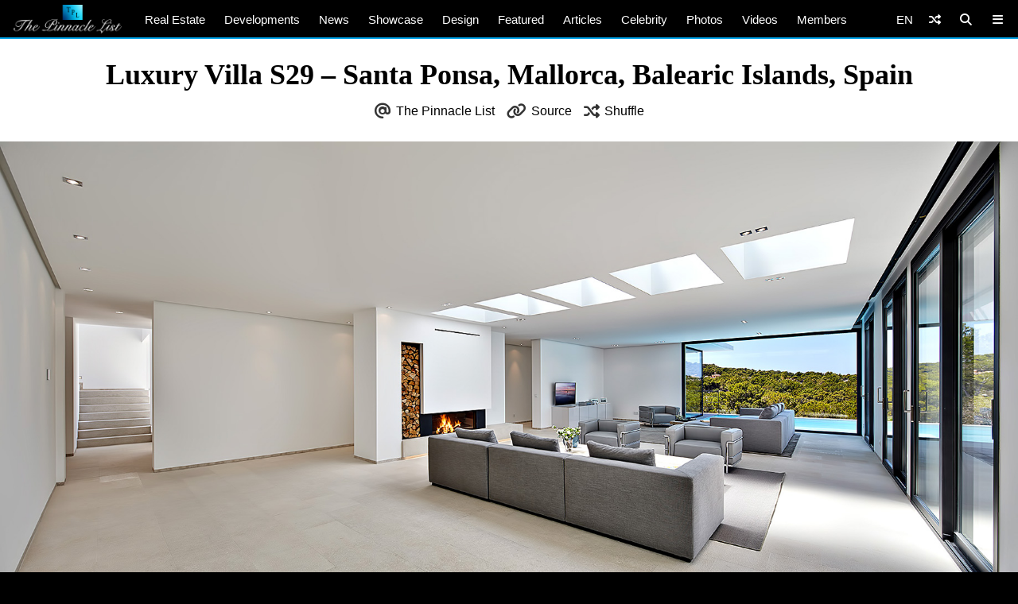

--- FILE ---
content_type: text/html; charset=utf-8
request_url: https://www.google.com/recaptcha/api2/aframe
body_size: 259
content:
<!DOCTYPE HTML><html><head><meta http-equiv="content-type" content="text/html; charset=UTF-8"></head><body><script nonce="QwHTUDLOIHa4ivbdZt3KaA">/** Anti-fraud and anti-abuse applications only. See google.com/recaptcha */ try{var clients={'sodar':'https://pagead2.googlesyndication.com/pagead/sodar?'};window.addEventListener("message",function(a){try{if(a.source===window.parent){var b=JSON.parse(a.data);var c=clients[b['id']];if(c){var d=document.createElement('img');d.src=c+b['params']+'&rc='+(localStorage.getItem("rc::a")?sessionStorage.getItem("rc::b"):"");window.document.body.appendChild(d);sessionStorage.setItem("rc::e",parseInt(sessionStorage.getItem("rc::e")||0)+1);localStorage.setItem("rc::h",'1769906355653');}}}catch(b){}});window.parent.postMessage("_grecaptcha_ready", "*");}catch(b){}</script></body></html>